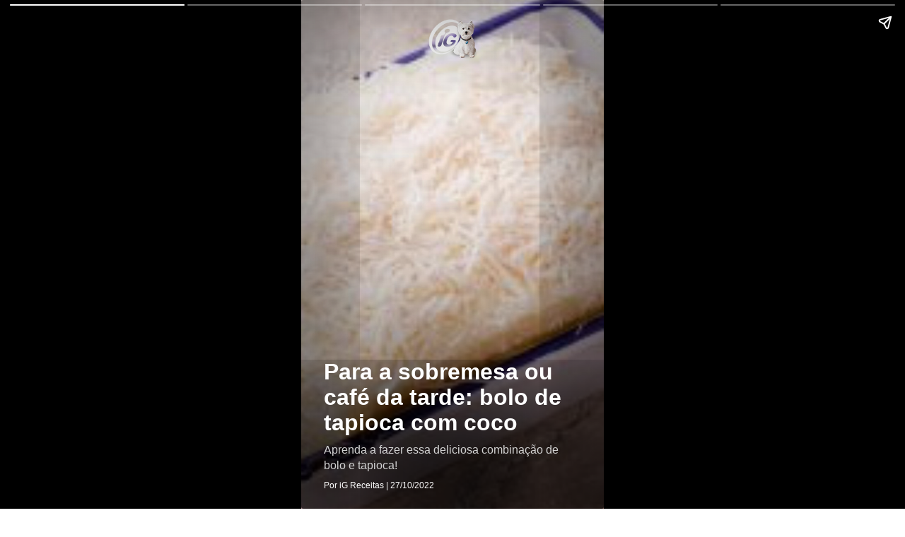

--- FILE ---
content_type: text/html; charset=UTF-8
request_url: https://receitas.ig.com.br/2022-10-28/receita-sobremesa-bolo-de-tapioca-com-coco.html.ampstories
body_size: 3712
content:
<!doctype html><html lang="pt-BR" amp="amp">  <head>    <meta charset="utf-8" />
    <meta name="title" content="Para a sobremesa ou café da tarde: bolo de tapioca com coco | Receitas | iG" />
    <meta name="description" content="Aprenda a fazer essa deliciosa combinação de bolo e tapioca!" />
    <meta itemprop="headline" content="Para a sobremesa ou café da tarde: bolo de tapioca com coco | Receitas | iG" />
    <meta name="viewport" content="width=device-width,minimum-scale=1,initial-scale=1,user-scalable=yes,maximum-scale=10" />
    <meta name="keywords" content="RECEITA FACIL, TAPIOCA, COCO, BOLO DA TAPIOCA, HOME" />
    <meta name="template" content="iG_AMPStorie" />
    <meta name="robots" content="index, follow, max-snippet:-1, max-image-preview:large, max-video-preview:-1" />
    <meta property="article:author" content="ig.com.br" />
    <meta property="article:section" content="receitas" />
    <meta property="article:tag" content="RECEITA FACIL, TAPIOCA, COCO, BOLO DA TAPIOCA, HOME" />
    <meta property="article:published_time" content="2022-10-28T12:00:40Z" />
    <meta property="article:modified_time" content="2022-10-27T13:39:43Z" />
    <meta property="article:opinion" content="false" />
    <!-- OPEN GRAPH -->
    <meta property="og:locale" content="pt_BR" />
    <meta property="og:url" content="https://receitas.ig.com.br/2022-10-28/receita-sobremesa-bolo-de-tapioca-com-coco.html.ampstories" />
    <meta property="og:title" content="Para a sobremesa ou café da tarde: bolo de tapioca com coco" />
    <meta property="og:site_name" content="Portal iG" />
    <meta property="og:description" content="Aprenda a fazer essa deliciosa combinação de bolo e tapioca!" />
    <meta property="og:type" content="article" />
    <meta property="og:image" content="https://i0.statig.com.br/bancodeimagens/65/d9/g1/65d9g16apo6b1ahr4gfwigsk4.jpg" />
    <meta name="twitter:card" content="summary_large_image" />
    <title>Para a sobremesa ou café da tarde: bolo de tapioca com coco | Receitas | iG</title>
    <!-- Preload -->
    <link rel="preload" as="image" href="https://i0.statig.com.br/bancodeimagens/65/d9/g1/65d9g16apo6b1ahr4gfwigsk4.jpg" />
    <link rel="preload" as="script" href="https://cdn.ampproject.org/v0.js" />
    <link rel="preload" as="script" href="https://cdn.ampproject.org/v0/amp-story-auto-analytics-0.1.js" />
    <link rel="canonical" href="https://receitas.ig.com.br/2022-10-28/receita-sobremesa-bolo-de-tapioca-com-coco.html.ampstories" />
    <link rel="shortcut icon" href="https://i0.statig.com.br/favicon/favicon.ico" />
    <link rel="preconnect" href="https://cdn.ampproject.org/" />
    <link rel="dns-prefetch" href="https://cdn.ampproject.org/" />
    <script async="async" src="https://cdn.ampproject.org/v0.js"></script>
    <script async="async" custom-element="amp-story-auto-analytics" src="https://cdn.ampproject.org/v0/amp-story-auto-analytics-0.1.js"></script>
    <style amp-boilerplate="amp-boilerplate">body{-webkit-animation:-amp-start 8s steps(1,end) 0s 1 normal both;-moz-animation:-amp-start 8s steps(1,end) 0s 1 normal both;-ms-animation:-amp-start 8s steps(1,end) 0s 1 normal both;animation:-amp-start 8s steps(1,end) 0s 1 normal both}@-webkit-keyframes -amp-start{from{visibility:hidden}to{visibility:visible}}@-moz-keyframes -amp-start{from{visibility:hidden}to{visibility:visible}}@-ms-keyframes -amp-start{from{visibility:hidden}to{visibility:visible}}@-o-keyframes -amp-start{from{visibility:hidden}to{visibility:visible}}@keyframes -amp-start{from{visibility:hidden}to{visibility:visible}}</style>
    <noscript>      <style amp-boilerplate="amp-boilerplate">body{-webkit-animation:none;-moz-animation:none;-ms-animation:none;animation:none}</style>
</noscript>
    <!-- CSS vindo do frontend-v5 -->
    <style amp-custom="amp-custom">            body{font-family:Helvetica Neue,sans-serif}body a{text-decoration:none;color:inherit}body button{cursor:pointer}body h2{font-weight:700;font-size:2.875em;line-height:1.174}body h2,body p{font-weight:400;color:#fff}body p{font-size:1.3em;line-height:1.5em}body q{font-weight:300;font-size:1.1em}body .wrapper{display:grid;grid-template-columns:50% 50%;grid-template-rows:50% 50%}body .banner-text{text-align:center;background-color:#000;line-height:2em}amp-story{color:#fff}.amp-story-logo{display:flex;justify-content:center}amp-story-page{background-color:#000}amp-story-page .saibaMais-flex{display:flex;align-items:center;justify-content:center;height:100%;border-top-left-radius:.3rem;border-top-right-radius:.3rem}amp-story-page .saibaMais-flex #saibaMais-link{display:flex;width:100%;text-decoration:none;justify-content:center;align-items:center;cursor:default}amp-story-page .saibaMais-flex #saibaMais-link #saibaMais-button{background-color:#1050a3;color:#fcfcfc;font-size:15px;font-weight:700;line-height:18px;text-transform:uppercase;align-items:center;border-radius:50px;border:none;justify-content:center;width:-webkit-max-content;width:-moz-max-content;width:max-content;padding:10px 90px;transition:all .2s}amp-story-page .saibaMais-flex #saibaMais-link #saibaMais-button:hover{background-color:#0d4082}amp-story-grid-layer{padding:25px 32px}amp-story-grid-layer.storie{padding-bottom:7rem}amp-story-grid-layer.story-layer.top:before{content:"";display:block;position:absolute;width:100%;height:100%;top:0;left:0;box-shadow:inset 0 200px 240px 0 #000;transition:background-color .25s ease-out 0s;border-radius:3px}amp-story-grid-layer.story-layer.bottom:before,amp-story-grid-layer.story-layer.center-text:before{content:"";display:block;position:absolute;width:100%;height:100%;top:0;left:0;box-shadow:inset 0 -200px 240px 0 #000;transition:background-color .25s ease-out 0s;border-radius:3px}amp-story-grid-layer.story-layer .amp-story-textCover{z-index:6}amp-story-grid-layer.story-layer .amp-story-textCover .story-titleCover{margin:10px 0;font-size:32px;font-weight:900;line-height:36px}amp-story-grid-layer.story-layer .amp-story-textCover .story-descricaoCover{font-size:16px;line-height:22px;color:#d3d3d3;margin:10px 0}amp-story-grid-layer.story-layer .amp-story-textCover .footer-cover{font-size:12px;line-height:15px}amp-story-grid-layer.story-layer .amp-story-textStorie{z-index:6;display:flex}amp-story-grid-layer.story-layer .amp-story-textStorie .barraLateral{max-width:5px;width:100%;height:100%;background-color:#1050a3;margin-right:10px}amp-story-grid-layer.story-layer .amp-story-textStorie .story-titleStorie{font-size:20px;line-height:25px;font-weight:700}amp-story-grid-layer.story-layer .amp-story-textStorie .story-descricaoStorie{font-size:16px;line-height:22px;color:#fff;margin-top:10px}amp-story-grid-layer.bottom{align-content:end}amp-story-grid-layer.noedge{padding:0}amp-story-grid-layer.center-text{align-content:center}.credito-img-container{grid-gap:0;padding:0;height:100%;grid-template-rows:33.3% 33.3% 33.5%}.credito-img-container .credito-img{height:100%;z-index:3;align-self:end;grid-row-start:3}.credito-img-container .credito-img-content{display:grid;width:1.9rem;float:right;justify-self:end;align-content:start;padding:.33rem .33rem .33rem .63rem}.credito-img-container .credito-img-content span{justify-self:start;color:#fff;transform:rotate(-90deg) translateX(-.33rem);text-align:right;width:607.7px;height:598.85px;align-self:start;font-size:.67rem}        </style>
    <!--  END CSS vindo do frontend-v5 -->
    <script async="async" custom-element="amp-story" src="https://cdn.ampproject.org/v0/amp-story-1.0.js"></script>
    <script async="async" custom-element="amp-analytics" src="https://cdn.ampproject.org/v0/amp-analytics-0.1.js"></script>
    <script async="async" custom-element="amp-story-auto-ads" src="https://cdn.ampproject.org/v0/amp-story-auto-ads-0.1.js"></script>
    <script type="application/ld+json">                    {                        "@context": "https://schema.org",                        "@type": "BreadcrumbList",                        "itemListElement": [{"@type":"ListItem","position":1,"item":{"name":"Receitas"}}]                    }                </script>
    <script type="application/ld+json">            {                "@context": "http://schema.org",                "@type": "NewsArticle",                "url": "https://receitas.ig.com.br/2022-10-28/receita-sobremesa-bolo-de-tapioca-com-coco.html.ampstories",                "alternativeHeadline": "Aprenda a fazer essa deliciosa combinação de bolo e tapioca!",                "headline": "Para a sobremesa ou café da tarde: bolo de tapioca com coco",                "mainEntityOfPage": {                    "@type": "Webpage",                    "@id": "https://receitas.ig.com.br/2022-10-28/receita-sobremesa-bolo-de-tapioca-com-coco.html.ampstories"                },                "datePublished": "2022-10-28T12:00:40Z",                "dateModified": "2022-10-27T13:39:43Z",                "description": "Aprenda a fazer essa deliciosa combinação de bolo e tapioca!",                "keywords": "RECEITA FACIL, TAPIOCA, COCO, BOLO DA TAPIOCA, HOME",                "author": {                    "@type": "Person",                    "name": "iG Receitas"                },                "publisher": {                    "@type": "NewsMediaOrganization",                    "name": "iG",                    "logo": {                        "@type": "ImageObject",                        "url": "https://i0.statig.com.br/imgs/logo-amp.png",                        "width": 600,                        "height": 60                    },                    "url": "https://www.ig.com.br",                    "sameAs": [                        "https://www.facebook.com/ig",                        "https://twitter.com/iG",                        "https://plus.google.com/+iG/",                        "https://www.instagram.com/portal_ig/"                    ]                },                "image": {                    "@type": "ImageObject",                    "url": "https://i0.statig.com.br/bancodeimagens/65/d9/g1/65d9g16apo6b1ahr4gfwigsk4.jpg",                    "width": 1200,                    "height": 675                }            }        </script>
    <script type="application/ld+json">            {                "@context": "http://schema.org",                "@type": "Article",                "url": "https://receitas.ig.com.br/2022-10-28/receita-sobremesa-bolo-de-tapioca-com-coco.html.ampstories",                "alternativeHeadline": "Aprenda a fazer essa deliciosa combinação de bolo e tapioca!",                "headline": "Para a sobremesa ou café da tarde: bolo de tapioca com coco",                "mainEntityOfPage": {                    "@type": "Webpage",                    "@id": "https://receitas.ig.com.br/2022-10-28/receita-sobremesa-bolo-de-tapioca-com-coco.html.ampstories"                },                "datePublished": "2022-10-28T12:00:40Z",                "dateModified": "2022-10-27T13:39:43Z",                "description": "Aprenda a fazer essa deliciosa combinação de bolo e tapioca!",                "keywords": "RECEITA FACIL, TAPIOCA, COCO, BOLO DA TAPIOCA, HOME",                "author": {                    "@type": "Person",                    "name": "iG Receitas"                },                "publisher": {                    "@type": "NewsMediaOrganization",                    "name": "iG",                    "logo": {                        "@type": "ImageObject",                        "url": "https://i0.statig.com.br/imgs/logo-amp.png",                        "width": 600,                        "height": 60                    },                    "url": "https://www.ig.com.br",                    "sameAs": [                        "https://www.facebook.com/ig",                        "https://twitter.com/iG",                        "https://plus.google.com/+iG/",                        "https://www.instagram.com/portal_ig/"                    ]                },                "image": {                    "@type": "ImageObject",                    "url": "https://i0.statig.com.br/bancodeimagens/65/d9/g1/65d9g16apo6b1ahr4gfwigsk4.jpg",                    "width": 1200,                    "height": 675                }            }        </script>
</head>
  <body>    <amp-story standalone="standalone" title="Para a sobremesa ou café da tarde: bolo de tapioca com coco" publisher="iG" publisher-logo-src="https://i0.statig.com.br/assets/v5/logos/iguinho96x96.png" poster-portrait-src="https://i0.statig.com.br/bancodeimagens/65/d9/g1/65d9g16apo6b1ahr4gfwigsk4.jpg" poster-square-src="https://i0.statig.com.br/bancodeimagens/65/d9/g1/65d9g16apo6b1ahr4gfwigsk4.jpg">      <amp-story-page id="cover">        <amp-story-grid-layer template="fill">
          <amp-img src="https://i0.statig.com.br/bancodeimagens/65/d9/g1/65d9g16apo6b1ahr4gfwigsk4.jpg" width="720" height="1280" layout="responsive"></amp-img>
</amp-story-grid-layer>
        <amp-story-grid-layer template="vertical" class="bottom story-layer">          <div class="amp-story-textCover">            <h1 animate-in="fly-in-right" animate-in-delay=".2s" class="story-titleCover">Para a sobremesa ou café da tarde: bolo de tapioca com coco</h1>
            <p animate-in="fly-in-right" animate-in-delay=".2s" class="story-descricaoCover">Aprenda a fazer essa deliciosa combinação de bolo e tapioca!</p>
            <p animate-in="fly-in-right" animate-in-delay=".2s" class="footer-cover">Por iG Receitas | 27/10/2022</p>
</div>
</amp-story-grid-layer>
        <amp-story-grid-layer template="vertical" class="top center">          <div class="amp-story-logo">            <amp-img animate-in="fly-in-right" animate-in-delay=".2s" width="74" height="58" src="https://i0.statig.com.br/assets/v5/logos/logoiguinhohome_branco.png" alt="Logo do portal iG" title="Logo do portal iG"></amp-img>
</div>
</amp-story-grid-layer>
</amp-story-page>
      <amp-story-page id="page1">        <amp-story-grid-layer template="fill">
          <amp-img src="https://i0.statig.com.br/bancodeimagens/1k/dr/jv/1kdrjv1vf44rvf1au6o620v4e.jpg" width="720" height="1280" layout="responsive"></amp-img>
</amp-story-grid-layer>
        <amp-story-grid-layer template="vertical" class="story-layer  bottom">          <div class="amp-story-textStorie">            <div animate-in="fly-in-bottom" animate-in-delay=".2s" class="barraLateral"></div>
            <div class="text">              <h2 animate-in="fly-in-right" animate-in-delay=".2s" class="story-titleStorie">Ingredientes</h2>
              <p animate-in="fly-in-right" animate-in-delay=".2s" class="story-descricaoStorie">100 gramas de tapioca;
200 ml de leite de coco;
100g de coco fresco ralado;
4 unidades de ovos caipiras;
100g de açúcar de coco;
3 colheres de sopa de óleo de coco;
2 colheres de sopa de fermento em pó para bolo.</p>
</div>
</div>
</amp-story-grid-layer>
        <amp-story-grid-layer template="vertical" class="credito-img-container">          <div class="credito-img">            <div class="credito-img-content">              <span>shutterstock </span>
</div>
</div>
</amp-story-grid-layer>
      </amp-story-page>
      <amp-story-page id="page2">        <amp-story-grid-layer template="fill">
          <amp-img src="https://i0.statig.com.br/bancodeimagens/65/d9/g1/65d9g16apo6b1ahr4gfwigsk4.jpg" width="720" height="1280" layout="responsive"></amp-img>
</amp-story-grid-layer>
        <amp-story-grid-layer template="vertical" class="story-layer  bottom">          <div class="amp-story-textStorie">            <div animate-in="fly-in-bottom" animate-in-delay=".2s" class="barraLateral"></div>
            <div class="text">              <h2 animate-in="fly-in-right" animate-in-delay=".2s" class="story-titleStorie">Modo de preparo</h2>
              <p animate-in="fly-in-right" animate-in-delay=".2s" class="story-descricaoStorie">Em um recipiente fundo misturar todos os ingredientes líquidos, depois os secos até ficar homogêneo colocar a tapioca aos poucos e bater muito bem. No final, adicionar o fermento e colocar em uma assadeira untada com óleo de coco e tapioca. Levar para assar em forno pré-aquecido a 180 graus por aproximadamente 25 minutos.</p>
</div>
</div>
</amp-story-grid-layer>
        <amp-story-grid-layer template="vertical" class="credito-img-container">          <div class="credito-img">            <div class="credito-img-content">              <span>Divulgação/Da Terrinha Alimentos</span>
</div>
</div>
</amp-story-grid-layer>
      </amp-story-page>
      <amp-story-page id="page3">        <amp-story-grid-layer template="fill">
          <amp-img src="https://media.giphy.com/media/FcfXLRkfPinyE/giphy.gif" width="720" height="1280" layout="responsive"></amp-img>
</amp-story-grid-layer>
        <amp-story-grid-layer template="vertical" class="story-layer storie bottom">          <div class="amp-story-textStorie">            <div animate-in="fly-in-bottom" animate-in-delay=".2s" class="barraLateral"></div>
            <div class="text">              <h2 animate-in="fly-in-right" animate-in-delay=".2s" class="story-titleStorie">Quer mais?</h2>
              <p animate-in="fly-in-right" animate-in-delay=".2s" class="story-descricaoStorie">Agora você pode acompanhar todos os conteúdos do iG Receitas pelo nosso canal no Telegram. Clique no link para entrar no grupo.</p>
</div>
</div>
</amp-story-grid-layer>
        <amp-story-cta-layer>          <div animate-in="fly-in-bottom" animate-in-delay=".3s" class="saibaMais-flex">            <a href="https://t.me/iGDelas" id="saibaMais-link" target="_blank" role="link" data-vars-story-page-id="page3" data-vars-story-page-index="3">              <button id="saibaMais-button" type="button" role="button">Saiba Mais</button>
</a>
</div>
        </amp-story-cta-layer>
      </amp-story-page>
      <amp-story-page id="page4">        <amp-story-grid-layer template="fill">
          <amp-img src="https://media.giphy.com/media/gg9VEZFh6MA9FrZXMD/giphy.gif" width="720" height="1280" layout="responsive"></amp-img>
</amp-story-grid-layer>
        <amp-story-grid-layer template="vertical" class="story-layer storie bottom">          <div class="amp-story-textStorie">            <div animate-in="fly-in-bottom" animate-in-delay=".2s" class="barraLateral"></div>
            <div class="text">              <h2 animate-in="fly-in-right" animate-in-delay=".2s" class="story-titleStorie">Ainda não acabou!</h2>
              <p animate-in="fly-in-right" animate-in-delay=".2s" class="story-descricaoStorie">Siga também o perfil geral do Portal iG.</p>
</div>
</div>
</amp-story-grid-layer>
        <amp-story-cta-layer>          <div animate-in="fly-in-bottom" animate-in-delay=".3s" class="saibaMais-flex">            <a href="https://t.me/portalig" id="saibaMais-link" target="_blank" role="link" data-vars-story-page-id="page4" data-vars-story-page-index="4">              <button id="saibaMais-button" type="button" role="button">Saiba Mais</button>
</a>
</div>
        </amp-story-cta-layer>
      </amp-story-page>
      <amp-story-auto-analytics gtag-id="UA-57681377-1"></amp-story-auto-analytics>
      <amp-analytics type="comscore" id="comscore">        <script type="application/json">        {            "vars":{                "c2":"37103492"            },        "extraUrlParams":{            "comscorekw":"amp"        },        "triggers": {            "defaultPageview": {                 "on": "story-page-visible",                 "request":                 "pageview"                }            }        }    </script>
      </amp-analytics>
      <amp-story-auto-ads>        <script type="application/json">       {           "ad-attributes": {               "type": "doubleclick",               "data-slot": "/21737107378/IG-PUBLISHER/receitas.ig.com.br/ampstories",               "json": "{                   \"targeting\": {                       \"position\": \"ampstories\",                       \"format\": \"ampstories\",                       \"keys\": \"RECEITA FACIL, TAPIOCA, COCO, BOLO DA TAPIOCA, HOME\",                       \"domain\": \"receitas.ig.com.br\",                       \"section\": \"ampstories\",                       \"author\": \"receitas\"                   }               }"           }       }   </script>
      </amp-story-auto-ads>
      <amp-story-bookend src="https://receitas.ig.com.br/amp-stories/v1/bookend" layout="nodisplay"></amp-story-bookend>
    </amp-story>
</body>
</html>
